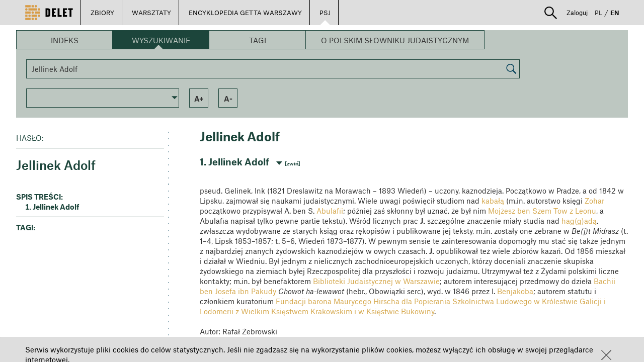

--- FILE ---
content_type: application/javascript
request_url: https://delet.jhi.pl/js/app.js
body_size: 5635
content:

var deletApp = angular.module('deletApp',[
    'FBAngular',
    'slickCarousel',
    'ngMessages',
    'ngMaterial',
    'ui.bootstrap',
    'cfp.hotkeys',
    'ui.sortable',
    'ngSanitize',
    'symfony.mdForm', //'symfony.mdAddons'
    'DeletViewerModule',
    'angular.filter',
    'ngImgCrop',
    'ckeditor',
    'angular-google-analytics',
    'bootstrapLightbox'
]);

deletApp.config(function($interpolateProvider){
    $interpolateProvider.startSymbol('[[').endSymbol(']]');
});

deletApp.config(function ($locationProvider) {
    $locationProvider.html5Mode({
        enabled: true,
        requireBase: false,
        rewriteLinks: false
    });
    $locationProvider.hashPrefix('');
});

deletApp.config(['$httpProvider', function($httpProvider) {
    $httpProvider.defaults.headers.common['X-Requested-With'] = 'XMLHttpRequest';
}]).config(function($mdThemingProvider) {
    $mdThemingProvider.definePalette('black', {
        '50': '000000',
        '100': '000000',
        '200': '000000',
        '300': '000000',
        '400': '000000',
        '500': '000000',
        '600': '000000',
        '700': '000000',
        '800': '000000',
        '900': '000000',
        'A100': '000000',
        'A200': '000000',
        'A400': '000000',
        'A700': '000000',
        'contrastDefaultColor': 'light'
    });
    $mdThemingProvider.definePalette('zih', {
        '50': 'FFC107',
        '100': 'FFF8E1',
        '200': 'FFECB3',
        '300': 'FFE082',
        '400': 'FFD54F',
        '500': 'FFCA28',
        '600': 'FFC107',
        '700': 'FFB300',
        '800': 'FFA000',
        '900': 'FF6F00',
        'A100': 'fff6ea',
        'A200': 'fff1dd',
        'A400': 'FFE9C6',
        'A700': 'ffdead',
        'contrastDefaultColor': 'dark'
    });

    $mdThemingProvider.theme('default')
        .primaryPalette('black')
        .accentPalette('zih');
});

deletApp.config(['$httpProvider', function($httpProvider) {
    $httpProvider.interceptors.push('403InterceptorService');
}]);

deletApp.decorator('mdChipsDirective', ['$delegate', function($delegate){
    var directive = $delegate[0];
    var require = directive.require;
    if (angular.isArray(require) && require.length > 0 && require[0] == 'mdChips') {
        var compile = directive.compile;
        directive.compile = function(elem, attrs) {
            var link = compile.apply(directive, arguments);
            return function(scope, elem, attr, ctrl) {
                var mdChipsCtrl = ctrl[0];
                if (mdChipsCtrl.dOverridedChipKeydown == null && mdChipsCtrl.chipKeydown != null) {
                    mdChipsCtrl.dOverridedChipKeydown = mdChipsCtrl.chipKeydown;
                    mdChipsCtrl.chipKeydown = function(event) {
                        if (this.getChipBuffer() || this.isEditingChip()) return;
                        switch (event.which) {
                            case 8:
                            case 46:
                                event.preventDefault();
                                break;
                            default:
                                this.dOverridedChipKeydown.apply(this, arguments);
                        }
                    };
                }
                link.apply(directive, arguments);
            };
        };
    }
    return $delegate;
}]);

deletApp.filter("trust", ['$sce', function($sce) {
    return function(htmlCode){
        return $sce.trustAsHtml(htmlCode);
    }
}]);

deletApp.filter('getByUid', function() {
    return function(input, id) {
        var i=0, len=input.length;
        for (; i<len; i++) {
            if (+input[i].doc_id == +id) {
                return input[i];
            }
        }
        return null;
    }
});

deletApp.filter("translate", function(){
    return function(input) {
        return Translator.trans(input);
    }
});

deletApp.filter('cut', function () {
    return function (value, wordwise, max, tail) {
        if (!value) return '';

        max = parseInt(max, 10);
        if (!max) return value;
        if (value.length <= max) return value;

        value = value.substr(0, max);
        if (wordwise) {
            var lastspace = value.lastIndexOf(' ');
            if (lastspace !== -1) {
                //Also remove . and , so its gives a cleaner result.
                if (value.charAt(lastspace-1) === '.' || value.charAt(lastspace-1) === ',') {
                    lastspace = lastspace - 1;
                }
                value = value.substr(0, lastspace);
            }
        }

        return value + (tail || ' …');
    };
});

deletApp.directive('preventRightClick', function () {
    return function (scope, element) {
        element.bind('contextmenu', function (event) {
            scope.$apply(function () {
                event.preventDefault();
            });
        });
    };
});

deletApp.directive('preventEnter', function() {
    return function(scope, element) {
        element.on('keydown', function (event) {
            if (event.keyCode == 13) event.preventDefault();
        });
    };
});

deletApp.factory('403InterceptorService', ['$q', '$window', function ($q, $window) {
    var responseError = function (rejection) {
        if (rejection.status === 403) {
            $window.location.reload();
        }
        return $q.reject(rejection);
    };

    return {
        responseError: responseError
    };

}]);

deletApp.config(['AnalyticsProvider', function (AnalyticsProvider) {
    // Add configuration code as desired
    AnalyticsProvider.setAccount('UA-36565923-3');
}]).run(['Analytics', function(Analytics) { }]);
